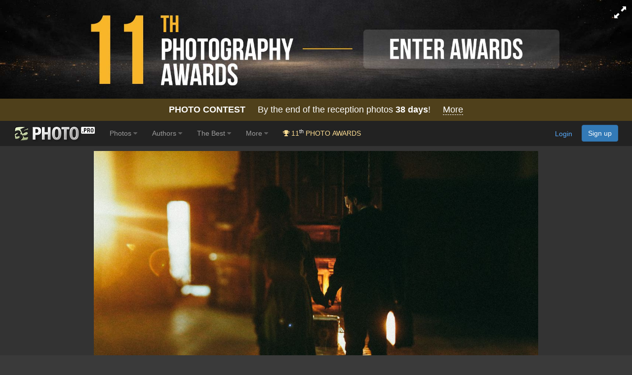

--- FILE ---
content_type: text/html; charset=utf-8
request_url: https://www.google.com/recaptcha/api2/anchor?ar=1&k=6LdUgIoUAAAAAH_SCEapGU3gnyBnaXR0IcKKFd-F&co=aHR0cHM6Ly8zNXBob3RvLnBybzo0NDM.&hl=en&v=PoyoqOPhxBO7pBk68S4YbpHZ&size=invisible&anchor-ms=20000&execute-ms=30000&cb=o7fxgnm0xjqp
body_size: 48566
content:
<!DOCTYPE HTML><html dir="ltr" lang="en"><head><meta http-equiv="Content-Type" content="text/html; charset=UTF-8">
<meta http-equiv="X-UA-Compatible" content="IE=edge">
<title>reCAPTCHA</title>
<style type="text/css">
/* cyrillic-ext */
@font-face {
  font-family: 'Roboto';
  font-style: normal;
  font-weight: 400;
  font-stretch: 100%;
  src: url(//fonts.gstatic.com/s/roboto/v48/KFO7CnqEu92Fr1ME7kSn66aGLdTylUAMa3GUBHMdazTgWw.woff2) format('woff2');
  unicode-range: U+0460-052F, U+1C80-1C8A, U+20B4, U+2DE0-2DFF, U+A640-A69F, U+FE2E-FE2F;
}
/* cyrillic */
@font-face {
  font-family: 'Roboto';
  font-style: normal;
  font-weight: 400;
  font-stretch: 100%;
  src: url(//fonts.gstatic.com/s/roboto/v48/KFO7CnqEu92Fr1ME7kSn66aGLdTylUAMa3iUBHMdazTgWw.woff2) format('woff2');
  unicode-range: U+0301, U+0400-045F, U+0490-0491, U+04B0-04B1, U+2116;
}
/* greek-ext */
@font-face {
  font-family: 'Roboto';
  font-style: normal;
  font-weight: 400;
  font-stretch: 100%;
  src: url(//fonts.gstatic.com/s/roboto/v48/KFO7CnqEu92Fr1ME7kSn66aGLdTylUAMa3CUBHMdazTgWw.woff2) format('woff2');
  unicode-range: U+1F00-1FFF;
}
/* greek */
@font-face {
  font-family: 'Roboto';
  font-style: normal;
  font-weight: 400;
  font-stretch: 100%;
  src: url(//fonts.gstatic.com/s/roboto/v48/KFO7CnqEu92Fr1ME7kSn66aGLdTylUAMa3-UBHMdazTgWw.woff2) format('woff2');
  unicode-range: U+0370-0377, U+037A-037F, U+0384-038A, U+038C, U+038E-03A1, U+03A3-03FF;
}
/* math */
@font-face {
  font-family: 'Roboto';
  font-style: normal;
  font-weight: 400;
  font-stretch: 100%;
  src: url(//fonts.gstatic.com/s/roboto/v48/KFO7CnqEu92Fr1ME7kSn66aGLdTylUAMawCUBHMdazTgWw.woff2) format('woff2');
  unicode-range: U+0302-0303, U+0305, U+0307-0308, U+0310, U+0312, U+0315, U+031A, U+0326-0327, U+032C, U+032F-0330, U+0332-0333, U+0338, U+033A, U+0346, U+034D, U+0391-03A1, U+03A3-03A9, U+03B1-03C9, U+03D1, U+03D5-03D6, U+03F0-03F1, U+03F4-03F5, U+2016-2017, U+2034-2038, U+203C, U+2040, U+2043, U+2047, U+2050, U+2057, U+205F, U+2070-2071, U+2074-208E, U+2090-209C, U+20D0-20DC, U+20E1, U+20E5-20EF, U+2100-2112, U+2114-2115, U+2117-2121, U+2123-214F, U+2190, U+2192, U+2194-21AE, U+21B0-21E5, U+21F1-21F2, U+21F4-2211, U+2213-2214, U+2216-22FF, U+2308-230B, U+2310, U+2319, U+231C-2321, U+2336-237A, U+237C, U+2395, U+239B-23B7, U+23D0, U+23DC-23E1, U+2474-2475, U+25AF, U+25B3, U+25B7, U+25BD, U+25C1, U+25CA, U+25CC, U+25FB, U+266D-266F, U+27C0-27FF, U+2900-2AFF, U+2B0E-2B11, U+2B30-2B4C, U+2BFE, U+3030, U+FF5B, U+FF5D, U+1D400-1D7FF, U+1EE00-1EEFF;
}
/* symbols */
@font-face {
  font-family: 'Roboto';
  font-style: normal;
  font-weight: 400;
  font-stretch: 100%;
  src: url(//fonts.gstatic.com/s/roboto/v48/KFO7CnqEu92Fr1ME7kSn66aGLdTylUAMaxKUBHMdazTgWw.woff2) format('woff2');
  unicode-range: U+0001-000C, U+000E-001F, U+007F-009F, U+20DD-20E0, U+20E2-20E4, U+2150-218F, U+2190, U+2192, U+2194-2199, U+21AF, U+21E6-21F0, U+21F3, U+2218-2219, U+2299, U+22C4-22C6, U+2300-243F, U+2440-244A, U+2460-24FF, U+25A0-27BF, U+2800-28FF, U+2921-2922, U+2981, U+29BF, U+29EB, U+2B00-2BFF, U+4DC0-4DFF, U+FFF9-FFFB, U+10140-1018E, U+10190-1019C, U+101A0, U+101D0-101FD, U+102E0-102FB, U+10E60-10E7E, U+1D2C0-1D2D3, U+1D2E0-1D37F, U+1F000-1F0FF, U+1F100-1F1AD, U+1F1E6-1F1FF, U+1F30D-1F30F, U+1F315, U+1F31C, U+1F31E, U+1F320-1F32C, U+1F336, U+1F378, U+1F37D, U+1F382, U+1F393-1F39F, U+1F3A7-1F3A8, U+1F3AC-1F3AF, U+1F3C2, U+1F3C4-1F3C6, U+1F3CA-1F3CE, U+1F3D4-1F3E0, U+1F3ED, U+1F3F1-1F3F3, U+1F3F5-1F3F7, U+1F408, U+1F415, U+1F41F, U+1F426, U+1F43F, U+1F441-1F442, U+1F444, U+1F446-1F449, U+1F44C-1F44E, U+1F453, U+1F46A, U+1F47D, U+1F4A3, U+1F4B0, U+1F4B3, U+1F4B9, U+1F4BB, U+1F4BF, U+1F4C8-1F4CB, U+1F4D6, U+1F4DA, U+1F4DF, U+1F4E3-1F4E6, U+1F4EA-1F4ED, U+1F4F7, U+1F4F9-1F4FB, U+1F4FD-1F4FE, U+1F503, U+1F507-1F50B, U+1F50D, U+1F512-1F513, U+1F53E-1F54A, U+1F54F-1F5FA, U+1F610, U+1F650-1F67F, U+1F687, U+1F68D, U+1F691, U+1F694, U+1F698, U+1F6AD, U+1F6B2, U+1F6B9-1F6BA, U+1F6BC, U+1F6C6-1F6CF, U+1F6D3-1F6D7, U+1F6E0-1F6EA, U+1F6F0-1F6F3, U+1F6F7-1F6FC, U+1F700-1F7FF, U+1F800-1F80B, U+1F810-1F847, U+1F850-1F859, U+1F860-1F887, U+1F890-1F8AD, U+1F8B0-1F8BB, U+1F8C0-1F8C1, U+1F900-1F90B, U+1F93B, U+1F946, U+1F984, U+1F996, U+1F9E9, U+1FA00-1FA6F, U+1FA70-1FA7C, U+1FA80-1FA89, U+1FA8F-1FAC6, U+1FACE-1FADC, U+1FADF-1FAE9, U+1FAF0-1FAF8, U+1FB00-1FBFF;
}
/* vietnamese */
@font-face {
  font-family: 'Roboto';
  font-style: normal;
  font-weight: 400;
  font-stretch: 100%;
  src: url(//fonts.gstatic.com/s/roboto/v48/KFO7CnqEu92Fr1ME7kSn66aGLdTylUAMa3OUBHMdazTgWw.woff2) format('woff2');
  unicode-range: U+0102-0103, U+0110-0111, U+0128-0129, U+0168-0169, U+01A0-01A1, U+01AF-01B0, U+0300-0301, U+0303-0304, U+0308-0309, U+0323, U+0329, U+1EA0-1EF9, U+20AB;
}
/* latin-ext */
@font-face {
  font-family: 'Roboto';
  font-style: normal;
  font-weight: 400;
  font-stretch: 100%;
  src: url(//fonts.gstatic.com/s/roboto/v48/KFO7CnqEu92Fr1ME7kSn66aGLdTylUAMa3KUBHMdazTgWw.woff2) format('woff2');
  unicode-range: U+0100-02BA, U+02BD-02C5, U+02C7-02CC, U+02CE-02D7, U+02DD-02FF, U+0304, U+0308, U+0329, U+1D00-1DBF, U+1E00-1E9F, U+1EF2-1EFF, U+2020, U+20A0-20AB, U+20AD-20C0, U+2113, U+2C60-2C7F, U+A720-A7FF;
}
/* latin */
@font-face {
  font-family: 'Roboto';
  font-style: normal;
  font-weight: 400;
  font-stretch: 100%;
  src: url(//fonts.gstatic.com/s/roboto/v48/KFO7CnqEu92Fr1ME7kSn66aGLdTylUAMa3yUBHMdazQ.woff2) format('woff2');
  unicode-range: U+0000-00FF, U+0131, U+0152-0153, U+02BB-02BC, U+02C6, U+02DA, U+02DC, U+0304, U+0308, U+0329, U+2000-206F, U+20AC, U+2122, U+2191, U+2193, U+2212, U+2215, U+FEFF, U+FFFD;
}
/* cyrillic-ext */
@font-face {
  font-family: 'Roboto';
  font-style: normal;
  font-weight: 500;
  font-stretch: 100%;
  src: url(//fonts.gstatic.com/s/roboto/v48/KFO7CnqEu92Fr1ME7kSn66aGLdTylUAMa3GUBHMdazTgWw.woff2) format('woff2');
  unicode-range: U+0460-052F, U+1C80-1C8A, U+20B4, U+2DE0-2DFF, U+A640-A69F, U+FE2E-FE2F;
}
/* cyrillic */
@font-face {
  font-family: 'Roboto';
  font-style: normal;
  font-weight: 500;
  font-stretch: 100%;
  src: url(//fonts.gstatic.com/s/roboto/v48/KFO7CnqEu92Fr1ME7kSn66aGLdTylUAMa3iUBHMdazTgWw.woff2) format('woff2');
  unicode-range: U+0301, U+0400-045F, U+0490-0491, U+04B0-04B1, U+2116;
}
/* greek-ext */
@font-face {
  font-family: 'Roboto';
  font-style: normal;
  font-weight: 500;
  font-stretch: 100%;
  src: url(//fonts.gstatic.com/s/roboto/v48/KFO7CnqEu92Fr1ME7kSn66aGLdTylUAMa3CUBHMdazTgWw.woff2) format('woff2');
  unicode-range: U+1F00-1FFF;
}
/* greek */
@font-face {
  font-family: 'Roboto';
  font-style: normal;
  font-weight: 500;
  font-stretch: 100%;
  src: url(//fonts.gstatic.com/s/roboto/v48/KFO7CnqEu92Fr1ME7kSn66aGLdTylUAMa3-UBHMdazTgWw.woff2) format('woff2');
  unicode-range: U+0370-0377, U+037A-037F, U+0384-038A, U+038C, U+038E-03A1, U+03A3-03FF;
}
/* math */
@font-face {
  font-family: 'Roboto';
  font-style: normal;
  font-weight: 500;
  font-stretch: 100%;
  src: url(//fonts.gstatic.com/s/roboto/v48/KFO7CnqEu92Fr1ME7kSn66aGLdTylUAMawCUBHMdazTgWw.woff2) format('woff2');
  unicode-range: U+0302-0303, U+0305, U+0307-0308, U+0310, U+0312, U+0315, U+031A, U+0326-0327, U+032C, U+032F-0330, U+0332-0333, U+0338, U+033A, U+0346, U+034D, U+0391-03A1, U+03A3-03A9, U+03B1-03C9, U+03D1, U+03D5-03D6, U+03F0-03F1, U+03F4-03F5, U+2016-2017, U+2034-2038, U+203C, U+2040, U+2043, U+2047, U+2050, U+2057, U+205F, U+2070-2071, U+2074-208E, U+2090-209C, U+20D0-20DC, U+20E1, U+20E5-20EF, U+2100-2112, U+2114-2115, U+2117-2121, U+2123-214F, U+2190, U+2192, U+2194-21AE, U+21B0-21E5, U+21F1-21F2, U+21F4-2211, U+2213-2214, U+2216-22FF, U+2308-230B, U+2310, U+2319, U+231C-2321, U+2336-237A, U+237C, U+2395, U+239B-23B7, U+23D0, U+23DC-23E1, U+2474-2475, U+25AF, U+25B3, U+25B7, U+25BD, U+25C1, U+25CA, U+25CC, U+25FB, U+266D-266F, U+27C0-27FF, U+2900-2AFF, U+2B0E-2B11, U+2B30-2B4C, U+2BFE, U+3030, U+FF5B, U+FF5D, U+1D400-1D7FF, U+1EE00-1EEFF;
}
/* symbols */
@font-face {
  font-family: 'Roboto';
  font-style: normal;
  font-weight: 500;
  font-stretch: 100%;
  src: url(//fonts.gstatic.com/s/roboto/v48/KFO7CnqEu92Fr1ME7kSn66aGLdTylUAMaxKUBHMdazTgWw.woff2) format('woff2');
  unicode-range: U+0001-000C, U+000E-001F, U+007F-009F, U+20DD-20E0, U+20E2-20E4, U+2150-218F, U+2190, U+2192, U+2194-2199, U+21AF, U+21E6-21F0, U+21F3, U+2218-2219, U+2299, U+22C4-22C6, U+2300-243F, U+2440-244A, U+2460-24FF, U+25A0-27BF, U+2800-28FF, U+2921-2922, U+2981, U+29BF, U+29EB, U+2B00-2BFF, U+4DC0-4DFF, U+FFF9-FFFB, U+10140-1018E, U+10190-1019C, U+101A0, U+101D0-101FD, U+102E0-102FB, U+10E60-10E7E, U+1D2C0-1D2D3, U+1D2E0-1D37F, U+1F000-1F0FF, U+1F100-1F1AD, U+1F1E6-1F1FF, U+1F30D-1F30F, U+1F315, U+1F31C, U+1F31E, U+1F320-1F32C, U+1F336, U+1F378, U+1F37D, U+1F382, U+1F393-1F39F, U+1F3A7-1F3A8, U+1F3AC-1F3AF, U+1F3C2, U+1F3C4-1F3C6, U+1F3CA-1F3CE, U+1F3D4-1F3E0, U+1F3ED, U+1F3F1-1F3F3, U+1F3F5-1F3F7, U+1F408, U+1F415, U+1F41F, U+1F426, U+1F43F, U+1F441-1F442, U+1F444, U+1F446-1F449, U+1F44C-1F44E, U+1F453, U+1F46A, U+1F47D, U+1F4A3, U+1F4B0, U+1F4B3, U+1F4B9, U+1F4BB, U+1F4BF, U+1F4C8-1F4CB, U+1F4D6, U+1F4DA, U+1F4DF, U+1F4E3-1F4E6, U+1F4EA-1F4ED, U+1F4F7, U+1F4F9-1F4FB, U+1F4FD-1F4FE, U+1F503, U+1F507-1F50B, U+1F50D, U+1F512-1F513, U+1F53E-1F54A, U+1F54F-1F5FA, U+1F610, U+1F650-1F67F, U+1F687, U+1F68D, U+1F691, U+1F694, U+1F698, U+1F6AD, U+1F6B2, U+1F6B9-1F6BA, U+1F6BC, U+1F6C6-1F6CF, U+1F6D3-1F6D7, U+1F6E0-1F6EA, U+1F6F0-1F6F3, U+1F6F7-1F6FC, U+1F700-1F7FF, U+1F800-1F80B, U+1F810-1F847, U+1F850-1F859, U+1F860-1F887, U+1F890-1F8AD, U+1F8B0-1F8BB, U+1F8C0-1F8C1, U+1F900-1F90B, U+1F93B, U+1F946, U+1F984, U+1F996, U+1F9E9, U+1FA00-1FA6F, U+1FA70-1FA7C, U+1FA80-1FA89, U+1FA8F-1FAC6, U+1FACE-1FADC, U+1FADF-1FAE9, U+1FAF0-1FAF8, U+1FB00-1FBFF;
}
/* vietnamese */
@font-face {
  font-family: 'Roboto';
  font-style: normal;
  font-weight: 500;
  font-stretch: 100%;
  src: url(//fonts.gstatic.com/s/roboto/v48/KFO7CnqEu92Fr1ME7kSn66aGLdTylUAMa3OUBHMdazTgWw.woff2) format('woff2');
  unicode-range: U+0102-0103, U+0110-0111, U+0128-0129, U+0168-0169, U+01A0-01A1, U+01AF-01B0, U+0300-0301, U+0303-0304, U+0308-0309, U+0323, U+0329, U+1EA0-1EF9, U+20AB;
}
/* latin-ext */
@font-face {
  font-family: 'Roboto';
  font-style: normal;
  font-weight: 500;
  font-stretch: 100%;
  src: url(//fonts.gstatic.com/s/roboto/v48/KFO7CnqEu92Fr1ME7kSn66aGLdTylUAMa3KUBHMdazTgWw.woff2) format('woff2');
  unicode-range: U+0100-02BA, U+02BD-02C5, U+02C7-02CC, U+02CE-02D7, U+02DD-02FF, U+0304, U+0308, U+0329, U+1D00-1DBF, U+1E00-1E9F, U+1EF2-1EFF, U+2020, U+20A0-20AB, U+20AD-20C0, U+2113, U+2C60-2C7F, U+A720-A7FF;
}
/* latin */
@font-face {
  font-family: 'Roboto';
  font-style: normal;
  font-weight: 500;
  font-stretch: 100%;
  src: url(//fonts.gstatic.com/s/roboto/v48/KFO7CnqEu92Fr1ME7kSn66aGLdTylUAMa3yUBHMdazQ.woff2) format('woff2');
  unicode-range: U+0000-00FF, U+0131, U+0152-0153, U+02BB-02BC, U+02C6, U+02DA, U+02DC, U+0304, U+0308, U+0329, U+2000-206F, U+20AC, U+2122, U+2191, U+2193, U+2212, U+2215, U+FEFF, U+FFFD;
}
/* cyrillic-ext */
@font-face {
  font-family: 'Roboto';
  font-style: normal;
  font-weight: 900;
  font-stretch: 100%;
  src: url(//fonts.gstatic.com/s/roboto/v48/KFO7CnqEu92Fr1ME7kSn66aGLdTylUAMa3GUBHMdazTgWw.woff2) format('woff2');
  unicode-range: U+0460-052F, U+1C80-1C8A, U+20B4, U+2DE0-2DFF, U+A640-A69F, U+FE2E-FE2F;
}
/* cyrillic */
@font-face {
  font-family: 'Roboto';
  font-style: normal;
  font-weight: 900;
  font-stretch: 100%;
  src: url(//fonts.gstatic.com/s/roboto/v48/KFO7CnqEu92Fr1ME7kSn66aGLdTylUAMa3iUBHMdazTgWw.woff2) format('woff2');
  unicode-range: U+0301, U+0400-045F, U+0490-0491, U+04B0-04B1, U+2116;
}
/* greek-ext */
@font-face {
  font-family: 'Roboto';
  font-style: normal;
  font-weight: 900;
  font-stretch: 100%;
  src: url(//fonts.gstatic.com/s/roboto/v48/KFO7CnqEu92Fr1ME7kSn66aGLdTylUAMa3CUBHMdazTgWw.woff2) format('woff2');
  unicode-range: U+1F00-1FFF;
}
/* greek */
@font-face {
  font-family: 'Roboto';
  font-style: normal;
  font-weight: 900;
  font-stretch: 100%;
  src: url(//fonts.gstatic.com/s/roboto/v48/KFO7CnqEu92Fr1ME7kSn66aGLdTylUAMa3-UBHMdazTgWw.woff2) format('woff2');
  unicode-range: U+0370-0377, U+037A-037F, U+0384-038A, U+038C, U+038E-03A1, U+03A3-03FF;
}
/* math */
@font-face {
  font-family: 'Roboto';
  font-style: normal;
  font-weight: 900;
  font-stretch: 100%;
  src: url(//fonts.gstatic.com/s/roboto/v48/KFO7CnqEu92Fr1ME7kSn66aGLdTylUAMawCUBHMdazTgWw.woff2) format('woff2');
  unicode-range: U+0302-0303, U+0305, U+0307-0308, U+0310, U+0312, U+0315, U+031A, U+0326-0327, U+032C, U+032F-0330, U+0332-0333, U+0338, U+033A, U+0346, U+034D, U+0391-03A1, U+03A3-03A9, U+03B1-03C9, U+03D1, U+03D5-03D6, U+03F0-03F1, U+03F4-03F5, U+2016-2017, U+2034-2038, U+203C, U+2040, U+2043, U+2047, U+2050, U+2057, U+205F, U+2070-2071, U+2074-208E, U+2090-209C, U+20D0-20DC, U+20E1, U+20E5-20EF, U+2100-2112, U+2114-2115, U+2117-2121, U+2123-214F, U+2190, U+2192, U+2194-21AE, U+21B0-21E5, U+21F1-21F2, U+21F4-2211, U+2213-2214, U+2216-22FF, U+2308-230B, U+2310, U+2319, U+231C-2321, U+2336-237A, U+237C, U+2395, U+239B-23B7, U+23D0, U+23DC-23E1, U+2474-2475, U+25AF, U+25B3, U+25B7, U+25BD, U+25C1, U+25CA, U+25CC, U+25FB, U+266D-266F, U+27C0-27FF, U+2900-2AFF, U+2B0E-2B11, U+2B30-2B4C, U+2BFE, U+3030, U+FF5B, U+FF5D, U+1D400-1D7FF, U+1EE00-1EEFF;
}
/* symbols */
@font-face {
  font-family: 'Roboto';
  font-style: normal;
  font-weight: 900;
  font-stretch: 100%;
  src: url(//fonts.gstatic.com/s/roboto/v48/KFO7CnqEu92Fr1ME7kSn66aGLdTylUAMaxKUBHMdazTgWw.woff2) format('woff2');
  unicode-range: U+0001-000C, U+000E-001F, U+007F-009F, U+20DD-20E0, U+20E2-20E4, U+2150-218F, U+2190, U+2192, U+2194-2199, U+21AF, U+21E6-21F0, U+21F3, U+2218-2219, U+2299, U+22C4-22C6, U+2300-243F, U+2440-244A, U+2460-24FF, U+25A0-27BF, U+2800-28FF, U+2921-2922, U+2981, U+29BF, U+29EB, U+2B00-2BFF, U+4DC0-4DFF, U+FFF9-FFFB, U+10140-1018E, U+10190-1019C, U+101A0, U+101D0-101FD, U+102E0-102FB, U+10E60-10E7E, U+1D2C0-1D2D3, U+1D2E0-1D37F, U+1F000-1F0FF, U+1F100-1F1AD, U+1F1E6-1F1FF, U+1F30D-1F30F, U+1F315, U+1F31C, U+1F31E, U+1F320-1F32C, U+1F336, U+1F378, U+1F37D, U+1F382, U+1F393-1F39F, U+1F3A7-1F3A8, U+1F3AC-1F3AF, U+1F3C2, U+1F3C4-1F3C6, U+1F3CA-1F3CE, U+1F3D4-1F3E0, U+1F3ED, U+1F3F1-1F3F3, U+1F3F5-1F3F7, U+1F408, U+1F415, U+1F41F, U+1F426, U+1F43F, U+1F441-1F442, U+1F444, U+1F446-1F449, U+1F44C-1F44E, U+1F453, U+1F46A, U+1F47D, U+1F4A3, U+1F4B0, U+1F4B3, U+1F4B9, U+1F4BB, U+1F4BF, U+1F4C8-1F4CB, U+1F4D6, U+1F4DA, U+1F4DF, U+1F4E3-1F4E6, U+1F4EA-1F4ED, U+1F4F7, U+1F4F9-1F4FB, U+1F4FD-1F4FE, U+1F503, U+1F507-1F50B, U+1F50D, U+1F512-1F513, U+1F53E-1F54A, U+1F54F-1F5FA, U+1F610, U+1F650-1F67F, U+1F687, U+1F68D, U+1F691, U+1F694, U+1F698, U+1F6AD, U+1F6B2, U+1F6B9-1F6BA, U+1F6BC, U+1F6C6-1F6CF, U+1F6D3-1F6D7, U+1F6E0-1F6EA, U+1F6F0-1F6F3, U+1F6F7-1F6FC, U+1F700-1F7FF, U+1F800-1F80B, U+1F810-1F847, U+1F850-1F859, U+1F860-1F887, U+1F890-1F8AD, U+1F8B0-1F8BB, U+1F8C0-1F8C1, U+1F900-1F90B, U+1F93B, U+1F946, U+1F984, U+1F996, U+1F9E9, U+1FA00-1FA6F, U+1FA70-1FA7C, U+1FA80-1FA89, U+1FA8F-1FAC6, U+1FACE-1FADC, U+1FADF-1FAE9, U+1FAF0-1FAF8, U+1FB00-1FBFF;
}
/* vietnamese */
@font-face {
  font-family: 'Roboto';
  font-style: normal;
  font-weight: 900;
  font-stretch: 100%;
  src: url(//fonts.gstatic.com/s/roboto/v48/KFO7CnqEu92Fr1ME7kSn66aGLdTylUAMa3OUBHMdazTgWw.woff2) format('woff2');
  unicode-range: U+0102-0103, U+0110-0111, U+0128-0129, U+0168-0169, U+01A0-01A1, U+01AF-01B0, U+0300-0301, U+0303-0304, U+0308-0309, U+0323, U+0329, U+1EA0-1EF9, U+20AB;
}
/* latin-ext */
@font-face {
  font-family: 'Roboto';
  font-style: normal;
  font-weight: 900;
  font-stretch: 100%;
  src: url(//fonts.gstatic.com/s/roboto/v48/KFO7CnqEu92Fr1ME7kSn66aGLdTylUAMa3KUBHMdazTgWw.woff2) format('woff2');
  unicode-range: U+0100-02BA, U+02BD-02C5, U+02C7-02CC, U+02CE-02D7, U+02DD-02FF, U+0304, U+0308, U+0329, U+1D00-1DBF, U+1E00-1E9F, U+1EF2-1EFF, U+2020, U+20A0-20AB, U+20AD-20C0, U+2113, U+2C60-2C7F, U+A720-A7FF;
}
/* latin */
@font-face {
  font-family: 'Roboto';
  font-style: normal;
  font-weight: 900;
  font-stretch: 100%;
  src: url(//fonts.gstatic.com/s/roboto/v48/KFO7CnqEu92Fr1ME7kSn66aGLdTylUAMa3yUBHMdazQ.woff2) format('woff2');
  unicode-range: U+0000-00FF, U+0131, U+0152-0153, U+02BB-02BC, U+02C6, U+02DA, U+02DC, U+0304, U+0308, U+0329, U+2000-206F, U+20AC, U+2122, U+2191, U+2193, U+2212, U+2215, U+FEFF, U+FFFD;
}

</style>
<link rel="stylesheet" type="text/css" href="https://www.gstatic.com/recaptcha/releases/PoyoqOPhxBO7pBk68S4YbpHZ/styles__ltr.css">
<script nonce="3dDshYxYSvyTRBe9SZ8UEQ" type="text/javascript">window['__recaptcha_api'] = 'https://www.google.com/recaptcha/api2/';</script>
<script type="text/javascript" src="https://www.gstatic.com/recaptcha/releases/PoyoqOPhxBO7pBk68S4YbpHZ/recaptcha__en.js" nonce="3dDshYxYSvyTRBe9SZ8UEQ">
      
    </script></head>
<body><div id="rc-anchor-alert" class="rc-anchor-alert"></div>
<input type="hidden" id="recaptcha-token" value="[base64]">
<script type="text/javascript" nonce="3dDshYxYSvyTRBe9SZ8UEQ">
      recaptcha.anchor.Main.init("[\x22ainput\x22,[\x22bgdata\x22,\x22\x22,\[base64]/[base64]/[base64]/[base64]/[base64]/[base64]/[base64]/[base64]/[base64]/[base64]\\u003d\x22,\[base64]\\u003d\\u003d\x22,\x22fcKsYRvCo1BbwoTDmy/[base64]/[base64]/ClcK6w7kGU8K1acOdOcK1M8OPwoXCksKbw69+w4h1w4hcTm3DtUbDhsKHXsOcw5kEw4vDnU7Dg8OkAnE5BcOgK8K8KVbCsMOPOQAfOsOYwo5OHHHDqElHwrQga8K+HnQ3w4/[base64]/Y8K9E8Orwo3DjWbCjDDClMOZVMO1QA3CucKqwr3CmnMSwoJjw6sBJsKIwosgWinCuVYscQdSQMK+woHCtSlZeEQfwqbCgcKQXcOZwqrDvXHDqmzCtMOEwqkQWTtTw5c4GsKEC8OCw57DkmIqccKIwo1XYcOcwr/Dvh/DjEnCm1Q+c8Ouw4MEwpYAwpdXS3TCi8OGV38FO8K+fksAwpsnT1zCnsKqwpwxSsOpwrIRwr/DicKOw5Y5w4XCoRTCmsO2wqM0w6jDusKLwqRdwokXaMKmbsKyPAZ5woXDpMOtw6DDpXvDpx1rwoHDjk8nHMOiLHgow59cwpd8KBLDmXdBw7ZywpXCssK/[base64]/DpAJowpUhV8O7w67DhsOXLMKFwrnCmMK8En3CrWfCjRvCn3XDtSUxw5AfX8ODR8K7w7k/f8K3w6zCgsKhw7ceOVLDu8OCH01CDMOya8O4ZhPCh3DCuMOuw74fFEPCngpDwoMaEMO1bU9twp7DtcONMcKJwrnClwZpEsKoRXwcdMKrRAPDgMKYcmfDlMKOwolyZsKdw43DhsOMOnUnSDnDoAwsOMOCbmXDl8O1wp/CuMKTJMK2w6s3ZcKaXsKAZ1sVGh3DrQhAw5M/wq3DlcO9JcKGcsKXcWFuXjrCqy5HwobCpHTDkQlATmUbw591VMKfwpJeDCTClsOOR8K9RsOAdsKjd2JYTijDl2zDj8OsUMKqWcO0w4PCgDzCuMKhewAXJlnCh8KOXQYgKUImFcKqw4HDqynCuhPDlzAZwq0awpfDqy/CqBthUcO7w5LDsG3Dg8K2GBvCpg5CwpzDq8ObwqZHwrUaSsOJwrHDvMOJPVlrYBvCgAM8wrYnwrZwM8K1w73DhcO4w7Miw7kGYgowYX3Cp8KsDRDDpcOjd8KhfxzCqcKqw6XDk8O5JMOJwrIkQSQEwoPDnsOuZ1PCv8OKw5LCpcOiwrg/FcK0Sm8HD1h8JMOQVMK8TcOsdBPChyjDisObw41IYyfDocO4w7nDkhBkfcO+wpJrw6pmw5MRwpXCgFMwbwPCiFTDkcOOacOswqddwq7DnsOYwrnDvcOqFFxESlXDiXAewr/[base64]/[base64]/CvkBlNsKMa8KzYMKDOsOyNiLDugLDj8O8PsKSUWRWw6AgOxnDg8O3wpU0C8OFNMKpw67CozDCizzCqQJOUcOBMsOUwoLDok3CtCVwKSXDjgAzw7pMw7JBw43Cj3PDhsOhCjjDmsO3wohbJsKZwoPDlkPDucKYwpshw6pSBMKTI8OEZ8KdbsK2GcOfXWbCtQzCocO/w7zDgQrDtD8Zw6QCNBjDg8KUw6nDpcOuRhbDmyHDhcO1w73DrS1BY8KewqtQw5DDkSrDk8KxwoQ5w6w3MUfCviAufGDDjMORbcOqRMKtwrPDrBU3eMOmwo1zw6XCvXgqXsOnwr0wwofCgMKnw5sAw5oDeRUSw4xuPlHCgsKDw5FOwrTDqCN7wq0BbHgXWm/DvVhzwovCpsKWcMKWe8O9UgDDucOmw7nCqsO5w5Fgwo4eYRvCuj7DlQB0wozDm0kNBUnConFNUkQww67Cl8Kfw6Row7bCpcOtBMO4MsKnI8KUEU9Jw4DDvRXCnirDiwXCoEvDvcK8OMO/X3EmC0hMNsKHw4ZBw4tXYMKmwqjDhXcgBzM5w7zCjT8AQCnCoQgfwrbCnztYFcKkR8OrwprCgGJ4wp52w6XDgsKsw5LCvw8/wrl5w5dnwpbDgRJyw4Q7NH0OwpgqT8Orw4zDrQALw7kfe8Ouwp/CjsO8w5HCjWd4bSIIFyLCksKMeh/DlkN8R8OQDsOowqkKw7LDusO3KEVDF8Kcc8KXZ8Ozw4EGwrnDqcOmOcKXIMO/w4h0ZzR2woUpwrlucA8KGnLDssKucVbDqcK4wpHDrzPDuMKnwqvCqTw/[base64]/w54Vcn7DkcKrRjEgOFROVgxBUTFrwp1ZwpDCoCpjw5RIw6MFwrYNw7wXwp4Kw7oewoDDtxbCgkRRw6zDnh4WN0JHVyEDw4ZoIXlQZmnCmcKKw4TDpTbDqm7DoCrCjl8YBmI1VcOXwoTDohRGZMKWw5NCwqXCpMO/[base64]/[base64]/[base64]/Dl8ODT8KwWkBMwrjCg8K5PcKNScO8RibCsBrCscO+wrbDnMOsIXNdw4fDmMOkwoxfw7vChsOMworDpMOdBHbDlQ/[base64]/CqMKwMkXCh8OscgwzG0okw5TDl8KzZcKrMzXCvcOpBydqWmAlw6wNfcKswqPCm8O7wqd7X8KuGEtLwozDnnkEbcOxw7PCkU45Tz48w5DDh8OHMcOSw7XCuBFCFcKAGX/[base64]/Cnx5LbwUdw5nDk8KgJC3DlMOewofDm8OJwpQ2LWNOwqPCiMKXw5lhAcKMw5nDqMKDdsKowqPDosKLwo/CvhYAdMKgw4UCw7xVYcKWwrnDh8OVAiTCh8Ohag/[base64]/IsK2NzsLwqgDw6dTbcOEwpkOexrDnsKVB8KJNjLCp8K/wqLDhDnDrsKGw54UwoRlwocow4TDoRI6LsO4fkljMMK1w712OhMEwpvDmiDCiTkTw5nDm07Dq3/CnkN9w5INwqfDm0lZLkbDsjTCmMKRw59Sw753O8KXw43DlVPDt8OLwpxVw53ClsOtw63Cnj/DgMKdw78bFcOXbSnCpcO0w6hjZmtswptYY8OVw53CgzjCssKPw63CkDfDp8O8Kl/[base64]/CmlTChATCpk7DtnjDrSIfwqHCs8Oka8Kaw7s8woFVwpjCucKHEHpODTNywrXDscKtw5QowqPCv2/Cvh40A0fCj8K+AEPDicKbAx/DvsKXZgjDhhLDjsKVLgHDj1/[base64]/Fy7CjsOsCMOVw67Dt3kAw5kKw7UCwp/[base64]/DkcOvwrbDojcsfMOQw5HChMK1w60Gwohxw4B/wqDDvcORWsOmIsOCw78Sw5w5L8KzJUodw4/CuR8vw7rCpR42wp3Dq2DClnECw5DDssKiwqFLP3DDicO2wqZcB8OJYMO7w4VQOMKZOXYnK0DDv8KQAMO7JsORaD57QsK8KMOBUhd9HHHCt8OPw4Y6HcOMalNLIShlwr/Cj8KyWjjDv3LDuwnDuQfDrMKuwq8WNMOZwrvCmW/DgMO2cyvDlWk2agJ2TsO8SsK/YzrDogxbw7QDKQvDpcKsw5HChsOiOF8Lw7/Dq2tibC7CgMKYw67Cq8KAw67DpMKOw5nDucOZwodcQzXCtMKdDyR/KcOAwpJdw6vDkcOHwqHDvETDvMO/wrTCocKBw44bYMKldHrDr8KnIsKff8Ozw5rDhDkXwqR/wpt2dsKZBh/DicKew6XCsGLDlcOMwpDChcOTERMqw4bCp8Kbwq7Cj1dbw6RGbMKGw7sNMcOUwohpw6JXRHUAfEXDtWBZfkMSw6J/wpTDjsKtwovDkBhOwohEwogSJGJyw5LCj8OSU8OOAsOtScKsKUsmwrVQw6jDsmHDnybCtWEeJsKCwqFvKsOYwqt0w73Dvk7DokEqwo7DgMKAw6bCjMOPKsOUwo3Dk8KMwr1zZcOrWzZvw5TCjMOAwrDCtlkiKgBwMMKZInrCjcKzfj7Dk8K1w5/DkcK9w4LCpsO6ScOowqTDm8OqdcKuVcKOwpRTVlnCvWt+acKnw4PDrcKxW8KbbcO7w7xiM0PCpg/[base64]/Dmn88YMOIVsK/wrM3wr/DnsO/[base64]/[base64]/DtcKaJE5lWnfDu8OTwokpacKuIsKjw7JyJMK4w51mw4XClcObw67CnMKswp/CmCDDviPCpwPDoMOGTcOKXsKzSsKrwrfDjsOHM1vCkUBow6IEwrkzw4/Ct8Kqwo9MwrjCj1U7e3s7wphrw4LDr1jCiGpVwoDClA1ZEFrDjVVYwrXCuSvDncOSQW9AQ8O6w7LDssOnw78GO8Kbw6jCjBXCoC/DpEIbw5p2OGYJwp02woAKwoceEMKzNibCicOlBwnDgjTDqxzDssOgFy4jw5LDh8OICRnDt8K6bsKrwrgYX8ORw443ZlsgaktSw5LCisOnUMO6w4rDm8OPIsOPw6xCBcOhInTCp3/DnGPCrMK6wrLCuBoBwoxGCMKHb8KkE8KDQMOHRWjDt8O7wo82DjTDsiFMw5zCiAxbw5hcTlVlw5wOwoJtw57CkMKMYsKBSh5Nw7V/[base64]/CscKUwofDiCERwqLDmMKGBsOiw6hTUcKZIsKqwqc9PMKRwqtCXsKCwrfCvRwEODrCnsOqYhdyw7Fbw7rCqcK5ecK9wrhawqjCv8OZED0tVsKACcOMwp3Ct3vDosKlwrfCpcOPEcKFworDgsKuCnTCmsK7FsKQw5cNFQsqG8OQw5pFKcO2wq/Cui7DjMKLGgvDk0HCvsKSCsK6w5nDrsK2w4cww7gewqkEw5EUw5/Do3dIwrXDosO0dkN/w7Y2wo5Ew5Vqw6gfBsO5wovCgSQDOsKfPsKIw6rCksK9ZBTDvADDmsOMMsKnI1DCucOhwo3Dv8OzTWLDrl4UwqUTw6zCmFpLwq8yRV3Ci8KBB8KKwo/CiSNzwqktPyPCjynCoFIgPMOmDT/DkjrDr07DnMK+N8KIcEjDscOoLDgUVsOSdFLChMKOUMO4R8K6wqwCRgTDksKlLsKcFMO9woDDt8KPwpTDmk/Cmxg9G8OtM0nDlcO4w7IJwqrCt8K4wonCkwknw6g6wqbCpGbDpz4ROzJaC8O6w4LDkcOhJcK+ZMKyaMO1dy50QRRlI8K4wqQ7aCLCtsKFwoTDpyYVw4PCgQ54C8KiQAnDlMKfw4zDncODVx09LMK+dz/[base64]/wrfCtUXClcKLwqHDkinCsSMlwqpzRMOddVwxwoI1MiTCncKDw4Bjw40TXS7DtARewrkCwqPDgHrDlcKTw55SCx/DnzjCoMKCK8KZw6Btw7waIcKzw5rChFXDhjPDr8KLOcOQDinDvR1xfcOhJSJDw47CnsOZCy/Du8KLwoBlHXLDg8KLw5LDvcOgw4puFHrCuynCoMO2GSNpSMO/[base64]/[base64]/DmlTDocOawr8nTMONTx3CiXARS3DDosONO8Kvw4hCQ2jCjl81VsOHwq/[base64]/DhcKrwrVcWkTDjhHDnMOAwrzDjiHDlMObJizDrcKrPsKPacK8wqPDoyDCo8KPwpDDtTfCmMOXw7nDk8KEw79rw4kBXMOfcnPCj8K3wpbCo2LCnsO/wrjDp2NYY8O4w67DslTCslDDlsOrPWjDpgbCsMKNeH3ChnYbc8K/woDDriQxWg3CjMKWw5QJVHMqw5jCjkTDtUJ1Unpow4HDtTY8TkBEExbCsXxFw4PDvnDCgi3DgcKUwoDDhFMSw7JOVMOdw6XDkcKRwovDsWsFwqpew7zDosKyJGBBwqTDisOowo/Cu1LCk8KfAzx9wolRZCMywp7DrT8cw6pYw7EIcMK9c0YXwqhNMcOKw5JUNcKiwrXCpsOcw5EuwoPClMKSV8OHw5/Dv8O/ZsKSccKgw4AKwrvDnzlHM3LCkjUNC0fDscKDwpHDhMOIwrbCtcOrwr/CjF1Iw4LDg8KXw5vDsGFMKcO6VTcSAh7Djy/[base64]/CscKzw5LDrQUtw7/ClsOHw7clEMKdwokiw7TDjiXCscKEwqDCkiUZw51LwoPCrC7Cp8KzwoNjecO6wo3DlcOebh3Co0VDw7DClGBBU8OuwpEBYGHDosKcZkXCt8O5ZsONFsOJQcOuKW/CqcOuwoPCjcKRw5PCpSpYw5ddw51DwrEYSsOqwpcPI0HCqMOVf0XCiiYvOS4VYCzCrcKjw6rCtsKnwrXCg3PDlxZvexPCgmBTPcKvw5zDjsOpwo7Dt8O8K8ObbRHDt8KWw74Gw4pnIcK7dsO6SMK5wptaGClge8KdR8OMwrTCgWdieGvCqMOLDEdoY8KIIsO5EgF/AMKowpwBw6dkGGvCsksQw6nDs3BgIQBPw4rCicO4wpcPV0nDgsOAw7Qaei0KwrgMw5EsPsOKenHDgsObwrjDiAx6I8KRwp0Iw55AccK/BsKBwrI5Mz0pWMK6wrbCjgbCulwnwqFcw7/[base64]/Do2MrNz3Cs27Dt3drw4AOwqfCjngXw7XDgsKnwqQoMG3DuE3Dg8K2Mj3DusOawqxDPcKaw4XDpQACwq4iwqXCrsKWw4siwpcWf23Cmmt9w6Mvw6nDscOxBz7CozY/ZU/CpcOxwrEUw5XCpDDDlMOVw7vCoMK/B1dswqVkw799GcK/d8Otw4jCisOsw6bCqcOKw6VbUlrCpCQXAFAZw752LsOGw55dwq0RwqfDusKKRMO/KgrCrnTCnUrCjsONR3tJw7LCucO1TwLDnAIZw6TCnMKGwqPDswwDw6UKIjPCjcOfwrVlwpdswqgzwozCuRXDr8KISADDoysIFmzClMOtwqjCuMOFNX90wofDtcORw6M9w6pCwpAEMTXDvFvDkMK/wrfDjMKCw5gHw7PCkWvDuw9Lw5fCscKnbhBNw7Acw4zCk1gHUMOhTsOrdcO+UsOywpnDi3/CrcOLw5/[base64]/ChShIVMKiOR7CnU/ClSoSw69Gw6PCqSjDuFHDrlTCh39kTcO3IMK0L8O4eyLDj8O1wrxcw5jDksOEwqjCv8OwwqbCo8OlwqzDnsKrw4YIMAp0V2vChMK7PF5cwqAWw6Eqwq3CvxDCrcOiPV7DsQLCn0rCk1d/LAXDnhcVUBAewpcHw7k4cXbCusK3w5TCr8OZOClew7ZcAsKew5Izwol+UsO9w4DCoh0qw5hKwqLDoyRPw5Bpwq/DjQzDk1nCnsOMw6HCksKzHcO2wqXDvXQ5wrsQwp1lwo9vXMOaw4dOABNXIybDp1/Cm8Ojw7/[base64]/w77DkSPCgRxnZQE0eXrChA/DpR/DvRthH8ONw7VMw6nDjAHCvcKxwqHDi8KeZETCvsKtwpIhwrbCrcK/wrYtW8KqQcOQworDp8O1wohBw5cCOsKXwo3CgcOAIMKbw6kvPsK0wok2ZSbDoRTDi8OmbsKmaMO+w6/DjRIPAcKve8K3w755wppuwrZJw7smc8OeJzTDgWxfwpxHB1F9VxrCtMKiw4UYQcOYwr3DvcOaw48GBBVdF8OEw4JXw4BWBxlZSRvCh8ObEk7DsMK5w5w7LWvDvsOuw7DDv0jDuyHClMKOTHDCtl8rOlDDnMOewobClsOzVMOiCQVSwpMlw4fCrMO0w6jDpSkFJl0/D05Tw61Rw5ECw5oFB8OXwpRAw6B0wrPCmMOBFMKfDipEbj7DjcOrw4oWDcK9wr0vRcK/wqJDAcKED8ORasO/[base64]/[base64]/CnsOQe8OtB8Kbe8KeWMOnEcOSwqTCn03Dh8OOw4nCtm7DqU/CjxXDhRPDtcOEwpgvB8OgPsK9K8KAw4phw5BCwoQvw7Bow5YGw546G05JDsKGwoAgw57CtAlhNwY4w4XClWkiw60Gw7oRwprClcOIw7/Cji9gw6o0K8KyGMOoVsO0aMK9R1rCr1Zmaw5+wo/CiMOKZ8O6AgfDl8KqbcO6w6d0wpfCtnTCgMO8w4DCmRPCoMKPwpjDuXbDrULCgsO+w5/Dh8KiHMOYLcKFw7prNcKTwp8qwrTCp8K4SsOtwpvDlF9Twq/[base64]/[base64]/Cj0djSX48TlNfwo3Cg8OCCcKkG8O8w7nDuRbCjSzCi19Uw7h2w6zCujpcEhJsScOLVBpQw4vCjFzCgcK+w6ZPw4/Dn8KXw5bClMKkw7QgwqLCpV5Iw4zCncKPw4bChcOew7/DnTkPwrxQw4vDr8OFwonDtBvCksOdw7NfGjkEF1bDtC50fQjDvTTDthVlUcK3woXDh0bClXVFOMKcw75NI8KDGQzCi8KpwqRVDcO/IQTCo8OIwo3DpMO4w5PCkkjCqA4FDiEnw7/Dk8OOScKXYWxBI8O4w4Buw4HCrMO7w7bDr8KowqvDo8K7K3HCo3YAwptKw7fCncKoOALCvQFBwrclw6bDjMOew5jCoVc4w43CrSY4wohcInbDq8KNw4nCocOaUzlkc0RqwrLCnsOEGUXDsTd/w7TDoUx0wq7DqcOTTWTCojnChlPCgRzCkcKGEcOKwoZdHMK1a8Kow70OXcO/[base64]/wqYBNcKKMj1pwqLDpcK/w7EJwo4rw6YDJsOiw7rCt8OaOcOwRkcVwp7DuMOrw7PCoxrDjj7Du8OdV8OKLS4Cw5DCj8OOwoNqOiJwwrzDlg7CmsK+ScO8wqEKYE/DnwLCgT9owqISXxlLw6BCw4LDssKVATfDqnHCi8O6TkXCqiDDpcOcwpN4wq7Di8Okb0jDtEgrHhTDtsOBwp/DgMOJwpFzacOlecK9wplmOBoZU8Oswp4Mw7ZQO2oXGBooZMK8w7lGYhUUDSvDu8OILcK/woPCkE7DiMKHagLCrCjCrnp9WsOPw71Qw7/DusOCw59Vw7hBwrcSTmMvCFQOLQrCs8KAasKddiw2KcOUwoE+XcORwp95ZcKsRTgMwqlECcKDwqvCh8O0Tj9DwpN5w4PCqBDCtcKIw65iIxTDpMK/w5TChwZGAcK7woDDvkzDo8KAw7o5w44JMHDChMKDw5HDs1DCvMKdSMKfLlR9wqTCrBckThwAwoN6w5jCo8OEwqfDgMK5woPDonPDhsKjw54jwp4Fw5UwNMKSw4PCm1zCpT/CmD9pI8K5asKaNCliw4pTe8KbwrkXwrYdbcKmw51Fw5d5VMO9wr9WAcOzF8O3w6EewoEMMMOewoB/bBF7RXxdw5AGJRHDvwxbwrrCvBzDucK0RT7Cn8Khwo/DmMOZwroUwo91KjcjMDJRD8O4w6Mnb0kPwqdUVcKswo7DksO4bkPDj8K8wqljcCjCkCYfwrlXwr98FcK3wpvCgDM4YcOtwpQ2wpjDvSDCi8O8NcKrAcOMCxXCp0PCrcOUw6vCijwFX8Otw6/CpsOTE3PDtcOFwpE1wofDgsOHTMONw6TCtcKAwrrCpMOFw7/CtcOQdcKMw7/DvkxbPFXCocOnw4TDtsOODDk9O8KAW1llwp0Rw6PDsMO4wqPCrknCh1UDw7xXLcKNA8OAW8KfwqsQw7TDuiUew4hEw4jCksKaw4g8w7xjwobDtsKBRBYowppKKMKqasO2YcOXbDPDlkshbsOjw4bCpMOzwq4+wqIBwqZBwqVtwqFeVR3Dhid/V3rCmcKew7JwPcOlwpggw5PCpRDCqjFdw5/CnMOywpkGwpQeKMO8w4gbF1AUEMKfCzrDizTCgcO4wrRmwotFwp/[base64]/DgjdYw7TDmE/DvcKLXgDDh8Kkwq8sRcOqH3gZQcK7wqo6wo7CmsK/w4nDkjM7IcKnw7TDq8K6w79Lw6U3B8KXVVPCvFzDmsOVw4vCtMK5wolDwpnDln/CoXjCucKuw5huQ2FbVlTCiWvDmS7Cr8KgwrHDrsOOGsK8U8Otwo85LMKbwpEbw7Z6wpplwr9lOMO1w4vCgifCnMKEb3MfPsKbwovDoTZSwp9dRMKNA8OiWGPDgklUNhDCh29RwpU/e8KMUMKvw6bDui7CnSjCosO4f8KuwrDCqGnCjVPCqhLChjRfL8K5wq/Cm3dfwr5Hw7nCtllDCyg0AF1fwoLDuh3Cm8OYVwnCssOIQV1ew6YkwrFWwq94w7fDgl8Tw5rDqg/ChcKlCn/CsjoXwrPDly5lPwfCuhEeM8ORZATDg0x0w6/CqcKawr4gNmvCr1pIGMKoKsKswq/[base64]/CpgHCtW5QAGwBw4ckB2/CiMO+w6RSDh5+UmNbwptqw749JcKKHGxCwppkwrhqBBnCv8Onw4QrwoDDoFp1QsO+fHN8d8Otw5XDoMK/[base64]/OizCh8KWwrFMNcK1AlswwrgPU8OUwqnDk3s3wq3CmV3DvcO7wqoMST/[base64]/CrcOwYhLCtTbDpcO3fcKJW8OKBcKNWMK0w4TDj8Ozw6sfcmfCuQrCocOjcMKcw7rCrcOTBnkaXsOmwrtrcw1ZwoFrHBbChcOlPcKKwpgVaMO8wrsAw7/[base64]/IQh5woo3wqnCnsKCwonCq8OIIn3DiV/DisONw5UYwrFUwrkQw44Sw5V3wqjDq8OEY8KVTcO1cHssw5LDjsKEw57ChsOlwqJaw6HCpMO/UxcDGMK+JcOrM04dwozDlMOqIsOFJSkWw6/[base64]/Du310VcOEwojDpA/DpD1nQFTDlsO+fSDCsFrCg8OFMAkFS0bDv0XDisKgYTrCqk/DocKsC8OowoU4wqvCmMOswo1Ww47Dgzccwq7CjBrCihrDmcOawpwhbgvDqsOHw7HCikjCscO+U8Oywps4ZsOAXU3CosKQwrTDkEjDgWJKwplhQm88NRINwqJBwpDChW1PBMKzw79SSsKRw7TCo8O0wrzCqSJNwpcqw7ZRwqttThnCgyUPEcK/wpzDnhbDvhtlUn/CqcOgCMOuw7vDgzLCjFFMw545wqTCiSvDmDjCgcOEMsO0wpV3An3CkMOgNcKEYsKudcOfXMO4N8Kaw6LCp3d1w4pPUBYhw4p/wroZOncPKMKrM8OCw7zDlMOrLH7DthQUZzTDgDHDrWTDv8K6P8KRW3fDtThvV8OFwr/Dt8KXw58cdFs+w4g+SnnCnEJmw4xqw79cw7vCuVXDjcKLwprDpF3DoX4ewonDisKyZMOvDjrDisKLw7wzw6nCiXQDdcKqGsKvwrMCw7QowpUaLcKEah8/wqDDi8K6w4/CjG3Dj8K4wqQOw4o9VU0Owq4zDFJHOsK9w4XDhwzClMO2BcKzwqxUwrPCjgxuw6jDqsKowoUbDMOOdcOww6FXw7TCksKJD8KhcTgEwpY4wrbCuMOrOsOCworChMKgwq7CrSMuA8K1wp80bj12woHCt0nDmDjCs8KTDkLDvg7Ck8KiThkPfDgvW8KBw4pdwplhRi/Dk2Zjw6XCoipCwoDDojLDosOneQERwq42L200w442YsKUfsKGw7p3IMOIFgrCvFZ2HDXDh8OGIcK+T3A3Y1vDgsONHRvCg17CribDr1wZw6XDpcOnScKvwo3Cm8ODwrTDrnBxwoTDqijDv3PCsVhtw4p/w6HDocOTwpDDvsOEbMK5w6nDnMO6wpnDql18cCHCtcKCTMOQwoFhWiJow6trI1rDoMKCw5TDtcOTc3TCriDCjHLClsOOwpgqdn/DtMO7w7p3w53DrXB7N8O8w5JJcjfCqCFlwq3Cm8KYPcKySsOGw40fF8Kzw5rDpcOVwqFuSsKuwpPDhDx5asK/wpLCrADClMKIX150WcOcccKnw7suWcKBwro1Alhnw7FwwrcDw73DljbDkMK+ayoMwrVAwq8Zw5tCw5RbNcO3eMKCF8KCwpYww49hw6nDtWF3w5Iow5zCnhrCr2UvVRN5w6V3P8KKwrDCocOnwpHDusKYw6A5woJ0w7pww5Rmw4/CjlnDgcOOK8KwR2RgbsKNwptvWMO/FQVaecOLbwPDly8Kwq9JFMKiNkfCoCnCr8OlHcOKw4nDjVXCqATDnwVyFMOww4/Cg1xCTXfCn8KjFMK9w6Zqw4kvw7vCusKgSWEFK0BwO8KqQ8OcKsOKTcO+XxlYJAdGwr9BI8K0a8KlfcOewq7ChMOsw4ECw7zCpg09w4IGw7rCksKGRsKWEl5hwonCuBteeWRqWyYWw65RbMORw6/[base64]/DpcOJfB/[base64]/CsyBGwqVfKsOew6vClcKLwoHDl8OQw4lxw4grw7zCm8KrLcK+w4XDhmxKF13DhMOQw6JKw7sAwpE2wrvCvhUSYDoeGQZ0VMOnFMOHVsKswqXCmsKhUsO2w6Zqwpp/[base64]/DlDVtw5jDq8KeXsKJHcORBsOAwpnDn0jDrsOow7l3w6lNwp/Ckx/CgD5rJsOEw5zDosKqwrULOcK6wqbCqcK3MS/[base64]/DlcO2e8KAw53CksOOw5IXRCY1wq/[base64]/w5JJLAvDjVFKw5oaHcOJwrRQd8O6bTNMwplLwp1wwr/DunXDmijDh17DozcJXAJTKsK0fQvDh8OUwqNaDMKMGcOSw7bCuUjCucKBbsOfw50jwpgfOysqw5NXwo0bIMOrRsOHVg5Hw5/DucOKwqDDi8OIA8Ocw6fDnsKgaMOtAVHDkC/DuAvCgTHDscO/wojDoMOSw5XCvRlOeQwoecKiw4DCgSd2w5ZvSxLDnhDDmcOnwoXCpUHDpR7Cv8OVw7nDvsKjwozDgD0XDMODasKxQC/Dig/CuFLDi8OGRRHCngFRwqliw57CusKRUH1Fw6Acw4rChGrCm0vDtkHDosOeAAbDskxtZ111wrdXw7rCpMK0di5nwp0gQ2Z5fW0pQgvDgsKPw6zDrFTCsxMWHhFAwovDomXDqyLCp8K4CQXDi8KpZxDCp8KVLhc7HmtvX1s/MnLDsm4Kwqkdw7IACMORT8KswqvDvw1EOMOaX27ClMKlwo7CgMOMwo/DkcOxw5jDtgHDtcKkNcKewph7w4vCmk/CiF/DoHIxw5dXVMOGHGnDosKWw6dRRcKYGETCthQWw6HDsMOlbsKpwqRABcOnwpx/Q8OBw4kaKsKDMcOJZCNnwoTDvX3Dp8OeCMOwwr3DvcOUw5ttw73CujXCmcOAw5rDhQXDmsKAw7dJw7DDiBIFw4d+AFnCp8KYwq3CqT4SfsOXaMKCBCNQMmnDnsKdw63CocKzw6hUwo/ChsOpQCRrwq3Ct3vCssK2wrQ/T8Kvwq/DsMOBBTvDtcOAYXTChR0Jwr/DvGcmw5FJwogOwoohw6LDrcOgNcKWw5F/QAw+dcOQw558wqRNcDsTQz/DjAvDtV9Ww6jCnAxLMiAPw44ew4jDqMOVKMKRw6PDocK0AsKlNMOkwpQZwq7CjFIFwrFewrBxPcOLw4vChcK7Yl3CusOJwodEJcOywrnCjMKXP8OdwrFVaArDlFsIwo/CljbDs8OXPMOYHUB8wqXCrno4w6lPUsKqdGPCt8K/wrkNwpfCqMKGesOjw7JeHsOHOMO7w6VBwp1aw4nCosK8wr8bw43DtMKiwo3Di8OdAMO3w4pQaklWFcKsF3rDvWrCpQrClMOjcwp2w7tiw7QMw7vCpipYw7PCl8KowrAoKcOCwqzDtjo7woI8bm/Ck0Anw7dNMDcPWQ/Dgw4eZ3JLw4d6wrFIw7jClMOyw7fDuzvCmjZzw7bCr30VUADCmMKLUjYGwqxfTQ3CpMO/wo/[base64]/[base64]/[base64]/w4JWwrlxw6DDssOMwrIhLjl6wrdjOcOqw4DCnkdsZ0dXwq4vVCnDqcOFw5hcwroww5LDn8K8wqBswrFbwonCtcKlw4HDrhbDtsKHTnJYBAcywqoawqM1W8Orw7TCkVNZOC/DvsKlwoRBwpQEdcKzwqFPJHXCkS1VwoILwr7CuTDDhgkcw6/DhWnCvBHCqcOQw6oLKyU+w7FvFcK6eMKJw4HCoWzCmjvCth/DkcOKw5fDs8KIUsO1FMOtw4ZKwo4UPWVQecOqIcOfwrM9dk0mFnghTMKHHltdazXDt8KMwrMgwr8gUDLCv8OdcsOyV8Kvwr/Cs8OMFCZtwrfCrSdOw45yI8KcDcKowqfCmVXCicOET8O8wqEVRS/Dh8Omw5c8w5cCw6/[base64]/DsRXDknxVF8OYwqUnGnF3IsOIEcOBXQHDmAvDmAM6w5DCoWF+w4XCiV5ww4bClkoqSUZpDGHCisKRDQlEf8KEZwExwopYJHU2G1t/P2gYw4zDmcKlwrfDpHLDog9Awrkiw57Cvl/CpsKbw4gbKhU/LMOow5TDhGRLw5zCvsKITlfDssOKH8OMwosYwo3DhmReED5sIh7Dih0rUcKOw5YUwrVTw51uwoLCisOpw74sbkkcMcKgw6x/[base64]/[base64]/[base64]/[base64]/Z8KRd33CjMKlUMK9w4XCnwXCtcKJRcOtUjzCgibDk8KvMTXCpXjDtsKxC8OuC2sxPUEWByrCiMKdw5RzwrB4GVJ9w6HCn8OJw47DpcKMwoDClC8EesOHBTbChDhEw4HCm8OKS8OCwrvDhS/DgcKWwo8iHsKkwprDk8OMTx0/csKiw7DCukYmYntqw4nDr8OOw7YYcxXCiMKow7vDhMKewq7CohMiw6pAw57CgBPCo8OcWVlzCFdEw50Vd8KKw5VXUi/DnsONwoPCjVsLOcOxPsKvwqZ5w79xPsOMJ1jDunMZXcOJwokDw5cwH185wpBPdAzCgW/DvMKAw6MQN8KNKRrDo8OGw7HDoAPCt8OAwoXChcOtdsKiKxLCqsO8w7PCuBlaf2nDpjPDjgPDhcOlRmVVAsKcJMO4J2gbAi0aw5FEfxfCn0FZPFBbDMOBWx7Ct8OOwqnDgTdEVMOTSCzCghTDgcKpIGhAwrxKNnrClVoYw53DqTvDlsKkSiPCl8Ojw4UdH8OoWsOzYm/[base64]/CgHkTOTXChHrDrlrCkUpOE8KAw6NZKcO/ZUQEwr3DjMKXH0VqX8OZf8KDwq7DrA/[base64]/CocORacOfw4wbUA08NjbDocOFGTvDml0beDZdFlDChEfDhsKCAsOVN8KLXlnDvTHCtTfDsHtMwr0LZcOPW8KRwpDCo1UYYybCoMKyHHFbwqxewokkwrEUXDA0wqp7GW3CkBHDvGsEwpDClsKfwrx4wqLDicKhQCk/a8KDVMOywot3VMO+w7QIDzsUw7PCgwsqf8KFecO9HsOhwrkgRcO/w57CvS0uMT0KBcOjDsOKwqJTL1jCqw8wbcK+wo7DrkLCjWRwwoXDjg3Ct8Kaw6bDtyYzXWFaGsOFwrgiEsKWw7PDmMKnwprDmw4jw41qaVJpO8KUw77CnUoebcKTwq/[base64]/Ci8KjPcOVAMK3w4p9UGxNw65/M8OmaUkEQzfCm8OSw4d0MnhUw7ocwrrDkWDDm8Klw4vCp2lhNUoEC01Iw4xNwowGw6AlF8KJUcOPccK/VkMlKAbCk2dHJ8OAfU8lwo/CjFZxwoLDpBXCs0DDn8OPwpzClsKbZ8OSY8KbaVfCs0PDpsOrw4DDvcOhMTnCicKvfcO/wqzCs2LDhsOqEcKGMhYudwQ+VMKIwqfCkw7DusOcCMKjw7HCkBLCkMO2wp9nw4Qaw6UfZ8K8DnnCtMKIw63Cr8KYw7A6w4h7JwHCqCACSMOmw4fCl0zDmcOcesK4VcOSwoojw5DCghjDlnUFRcOzSsKYLHd6QcK6RcOjwoJECcOSVkzDn8Kcw4/DisKpamHDuXkOQcOfKFjDicKSw4oOw6xFATwEA8KYeMKsw7vCi8OKw6fCmcKhw4LDkCfDhcOtwqMBOAzDj0nCt8KEL8ORw5zDqSFOwrDDsWsAwo7DogvDtw8DAsO6wrY6wrdnw43Cg8Kow6fChV8heSjDkMK9V0NRJ8K2w7EjSGTCtcOBwr/[base64]/DhGjCrsOqw5nCvw/Do8OkHyDDsEwfwp4xDsKWP3vDp1nCoi9JBMOuBTjCrTR9w4/CiQ8fw5HCugfDjnNswp5xbR1jwrE/wqddAhLCtCN8dcOBw6IqwrHDuMOyDcO9ZsOTw6XDlMOZb21mw6DDr8Klw4x1w6jCjH3CncOUw5xKwopmw7TDrcOKw4AzTAPCvy0BwrsXw57CqsOZwrE2MmtswqBww7DDgSrCmsO+wq1gwrkpwqsec8KNwobDqU5ywpwEO2c2w7vDp1XCjht5w7piw5PCh1zCqB/DlMOOw5MBKMONw7HCjhE0PMOVw7wNw5tGUsKoQcKRw7lreyYMwrowwqoDOgkmw5UKw690wrYww7gECRw2dC5fw6QGBgt9ZsO9S23DundZQ2NOw7NfTcKQVxnDlCrDukNQU3bDp8KkwpM9XVjDiA/DsDTDosK6IcONTcKrwpt0K8KKfsKgw7wnw77DlwlwwqBZE8OBw4PCgcOcWsKoVsOpZE/[base64]/Cr8O0GwLDpR1RLcKjJGTCm8Kuw61qAcKfw7ZuI8OYH8OiwrLDhsOjwovCgsObwptmfsK9w7MkNwl9woLCosKDYxR9UAJPwq0swqNwVcKXecKkw7NkI8OewoNqw7o/wqrCmngaw5F4w4AJHVATwqDCgGZMDsOVw6FNw4g7w6dWT8O3w5PDmcKjw7QxfcKvA1PDijXDh8OawpvDpH/ChVLDlcKvw5TCoDbDih/ClyDCqMKcw5vCnsO9CMOQw4k9HsK9U8KYGcK5B8Kcw41Lw5cTw4HCl8Ktw4F/SMK1w6LDr2YzOsKWwqRvw5YqwoBAw5hJXcKoVsO0BMKsAhInSjQtJTjDsBvCgMKiIsOlw7BhVwNmfMORwrbDlgzDtWAfPMKsw7vCuMOdw7jDqcOYM8OEwo/CsD/CpsOfw7XCvUIxecKZwoJuw4U1wrtsw6YKwo5Ow55BJ1M+HMKWYcOBwrIXQcO6wqHDkMKlwrbDssKlN8OtPTzDosOEAi5eL8KnJjrDrsKhYMO+Nj9TPsOjFn0uwprDqz4nVMKQw4gtw6PCr8KEwqbCqsKSw5/DtA\\u003d\\u003d\x22],null,[\x22conf\x22,null,\x226LdUgIoUAAAAAH_SCEapGU3gnyBnaXR0IcKKFd-F\x22,0,null,null,null,0,[21,125,63,73,95,87,41,43,42,83,102,105,109,121],[1017145,478],0,null,null,null,null,0,null,0,null,700,1,null,0,\[base64]/76lBhnEnQkZnOKMAhk\\u003d\x22,0,0,null,null,1,null,0,1,null,null,null,0],\x22https://35photo.pro:443\x22,null,[3,1,1],null,null,null,1,3600,[\x22https://www.google.com/intl/en/policies/privacy/\x22,\x22https://www.google.com/intl/en/policies/terms/\x22],\x22P88wvqsfwonT00eSCL7XG1GiVvsw54++ej3z6loKZhw\\u003d\x22,1,0,null,1,1768713305111,0,0,[173,136,152,74,34],null,[9,190,159,16],\x22RC-XDuzh4sWY5YtKQ\x22,null,null,null,null,null,\x220dAFcWeA68q3yAe6ujg99T25i_fWkUgK0nTiJnHqsbB-H1Paw13-8pVhHIQXUpqfGDYVs86ZWYpP-SupQBLegadkcEcF54cH9dTA\x22,1768796105001]");
    </script></body></html>